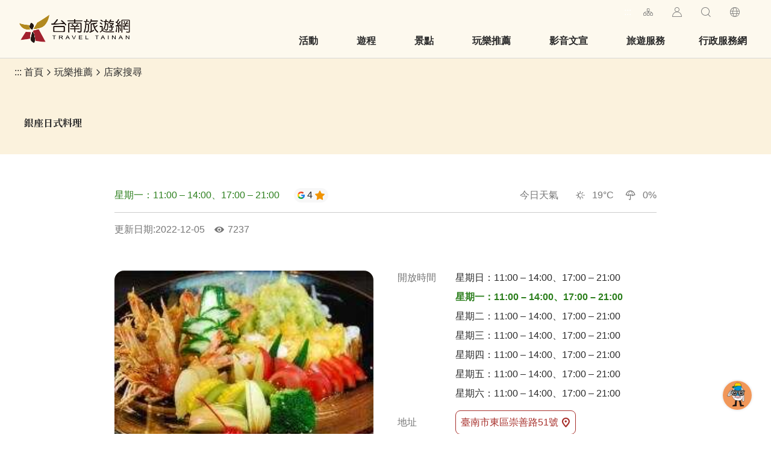

--- FILE ---
content_type: text/html; charset=utf-8
request_url: https://twtainan.net/zh-tw/opendata/weatherforecast?zipcode=701
body_size: -409
content:
{"success":true,"data":[{"time":"01/19 21:00","pop":"0","t":"19","wx":"晴","icon_num":"01","min_t":"18","max_t":"19","rh":""},{"time":"01/20 00:00","pop":"0","t":"17-18","wx":"晴","icon_num":"01","min_t":"17","max_t":"18","rh":""},{"time":"01/20 03:00","pop":"0","t":"17","wx":"晴","icon_num":"01","min_t":"17","max_t":"17","rh":""},{"time":"01/20 06:00","pop":"0","t":"17","wx":"晴","icon_num":"01","min_t":"17","max_t":"17","rh":""}]}